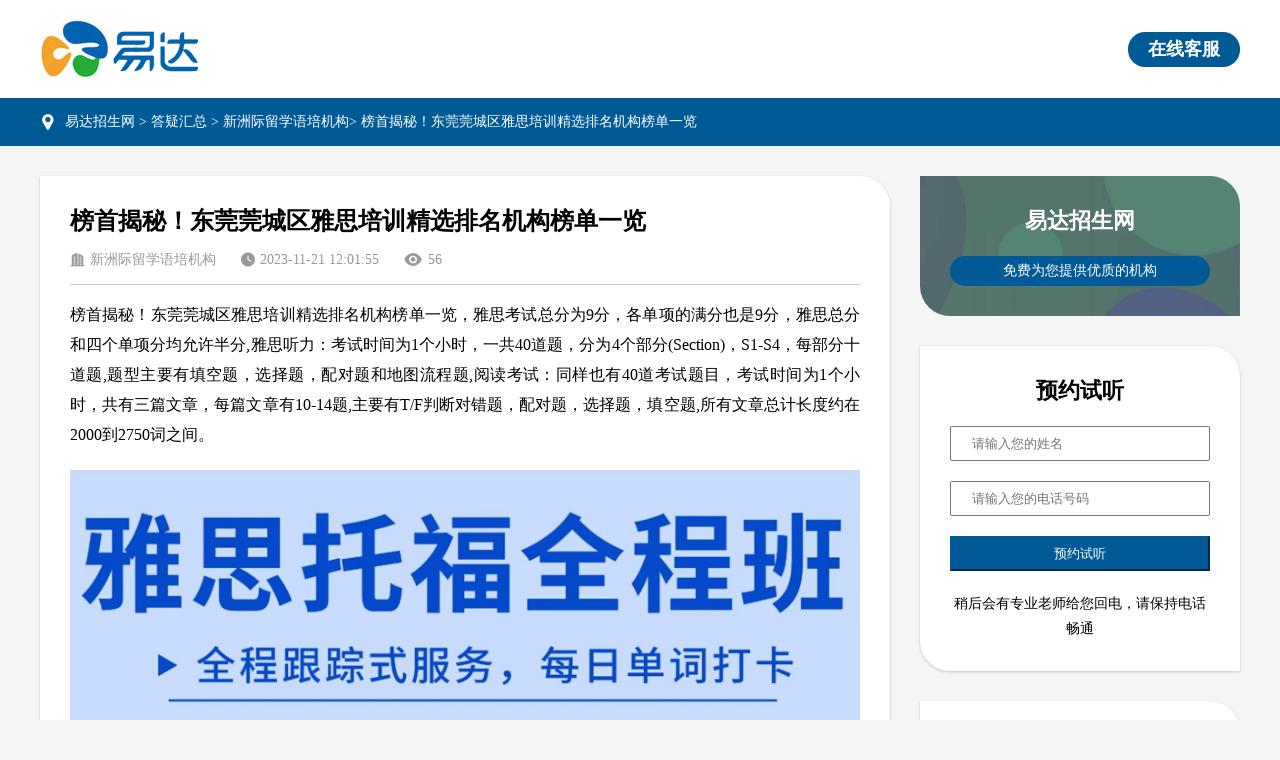

--- FILE ---
content_type: text/html;charset=UTF-8
request_url: http://www.taskeasy.net/ask/234666.html
body_size: 12219
content:
<!DOCTYPE html>
<html>
<head> 
<meta http-equiv="Content-Type" content="text/html; charset=utf-8" /> 
<meta http-equiv="Cache-Control" content="no-transform" /> 
<meta http-equiv="X-UA-Compatible" content="IE=Edge,chrome=1" /> 
<meta name="applicable-device" content="pc,mobile" /> 
<meta name="MobileOptimized" content="width" /> 
<meta name="HandheldFriendly" content="true" /> 
<meta name="viewport" content="width=device-width, initial-scale=1,minimum-scale=1,maximum-scale=1, user-scalable=no">
<title>榜首揭秘！东莞莞城区雅思培训精选排名机构榜单一览</title> 
<meta name="keywords" content="榜首揭秘！东莞莞城区雅思培训精选排名机构榜单一览" /> 
<meta name="description" content="新洲际留学语培机构为您整理关于榜首揭秘！东莞莞城区雅思培训精选排名机构榜单一览，的相关内容;榜首揭秘！东莞莞城区雅思培训精选排名机构榜单一览，,就找新洲际留学语培机构,新洲际留学语培机构是教育培训知名品牌,名师执教、通俗易懂、深受广大学员的欢迎。" />
<meta name="cachelog"  content="CacheTime:2023-11-21 12:01:55  CacheID:234666"/>
<script src="http://www.taskeasy.net/js/jin.js" type="text/javascript"></script>
<link rel="stylesheet" href="http://www.taskeasy.net/css/news.css" media="all" /> 
<script src="http://www.51sok.cn/js/jquery-1.7.2.min.js" type="text/javascript"></script> 
<script src="http://www.taskeasy.net/css/push_new.js" type="text/javascript"></script>   
</head>
<body>
<div class="addnavbarbox"> 
   <div class="top" style="background-color: white;" >
 	 <div class="topnr wrap900"> 
     	<span><a href="http://www.taskeasy.net/">总站首页</a> |  <a href="/hezuo.html" target="_blank">合作模式</a></span>
        您好，欢迎访问易达招生网，希望本篇文章能够给您带来帮助！
     </div>
</div>
  </div> <script>
var a=document.body.innerHTML;
document.body.innerHTML=a.replace(/\ufeff/g,"");
</script>
 <!--addnews_location begin--> 
<div class="task-head">
<div class="wrap">
<a href="http://www.taskeasy.net" class="logo" target="_blank"><img src="http://www.taskeasy.net/himg/img/logo.jpg" ></a>
<p>
<a href="tel:15538202126" target="_blank" class="dianhuazx">电话咨询</a>
<a href="https://tb.53kf.com/code/client/a5f011de8897b5294de8847ffa0930a65/4" target="_blank" class="zaixainkf">在线客服</a>
<a href="" target="_blank" class="yuyuest">预约试听</a>
</p>
</div>
</div>
<div class="taskweiz">
<div class="wrap">
<p>
<a target="_blank" href="http://www.taskeasy.net">易达招生网</a> > <a target="_blank"  href="http://www.taskeasy.net/asklist">答疑汇总</a> >  新洲际留学语培机构> 榜首揭秘！东莞莞城区雅思培训精选排名机构榜单一览
</p>
</div>
</div>
<!--addnews_location over--> 
<div class="tskne">
<div class="wrap">
<div class="tskne-zzx">
<div class="tskne-zz">
<div class="tskh1">
榜首揭秘！东莞莞城区雅思培训精选排名机构榜单一览
</div>
<div class="task-wzxx">
<span class="task-jg">新洲际留学语培机构</span>
<span class="task-shij">2023-11-21 12:01:55</span>
<span class="task-danj">56</span>
</div>
<div class="task-wznr">
<p>榜首揭秘！东莞莞城区雅思培训精选排名机构榜单一览，雅思考试总分为9分，各单项的满分也是9分，雅思总分和四个单项分均允许半分,雅思听力：考试时间为1个小时，一共40道题，分为4个部分(Section)，S1-S4，每部分十道题,题型主要有填空题，选择题，配对题和地图流程题,阅读考试：同样也有40道考试题目，考试时间为1个小时，共有三篇文章，每篇文章有10-14题,主要有T/F判断对错题，配对题，选择题，填空题,所有文章总计长度约在2000到2750词之间。</p><p><img src="http://img.360sok.com/uploads/img2/yun/1087/banner6.jpg" alt="新洲际留学语培机构"></p><div class="kk"><h3 class="shugang">一、机构简介</h3><p>新洲际教育集团是中国教育部官方认证的留学咨询与出国培训的旗舰机构，具有雄厚的国际教育资源优势。秉承“不让任何一个学生失望”的服务理念，集团创立至今已成功为上千名中国优秀学子提供优质的培训服务以及留学申请服务。新洲际培训一直致力于雅思、托福、SAT、ACT、GRE、GMAT等出国考试培训。根据多年出国留学培训的一线教学经验，新洲际培训推出精简课程理论，并通过课前、课中、课后三位一体科学服务体系确保学员的培训效果。</p></div><div class="kk"><h3 class="shugang">二、榜首揭秘！东莞莞城区雅思培训精选排名机构榜单一览</h3><p>雅思培训的课程主要有：雅思培训、培训课程，我的英语基础还可以，四级都是一战420分，六级都是600分,雅思培训最终还是要考虑到大机构的师资力量，师资力量、教学质量和教学质量等方面,课时的教学质量是非常重要的，需要长期积累的过程，需要长期的积累和持续的坚持才能达到的效果。</p></div><div class="kk"><h3 class="shugang">三、机构优势</h3><p>1.新洲际雅思：主营雅思线上线下精品课程，凭借与时俱进优质的课程内容和双责任的服务体系，迅速在雅思考生群体中扩散，得到较多的认可。新洲际充分考虑每位学员的需求，课程从基础到冲刺到强化，全面覆盖不同学员。新洲际为学员量身定制备考过程安排，各环节全方位管理，促进学员各方面能力全面强化，确保基础技能和应试技巧双提升。</p><p>2.新洲际托福：新洲际的托福老师，以丰富的教学经验为基础，结合时下最新的托福资讯为同学们提供更专业，更实用的课程安排。新洲际充分考虑每位学员的需求，课程从基础到冲刺到强化，全面覆盖不同学员。为学员量身定制备考过程安排，各环节全方位管理，促进学员各方面能力全面强化，确保基础技能和应试技巧双提升。</p><p>3.新洲际GRE：根据世界各地的大学研究生院对GRE考试各部分的要求，分析考生在备考过程中出现的各类难题，着眼于解决考生实际遇到的问题，帮助中国考生突破学习障碍冲刺世界名校。新洲际GMAT：根据美国大学商科对GMAT考试各部分的要求，分析考生在备考过程中出现的各类难题，着眼于解决考生实际遇到的问题，帮助中国考生考到满意的名校。</p></div><p><img src="http://img.360sok.com/uploads/img2/yun/1087/banner7.jpg" alt="新洲际留学语培机构"></p><p>榜首揭秘！东莞莞城区雅思培训精选排名机构榜单一览，写作考试：考试时间同样也为1个小时，Task1要完成一篇图表小作文和Task2一篇大作文，小作文通常要求是150字以上，完成对图表内容的描述分析等，大作文要求250字以上，内容则很像高考作文的类型，以议论文为主，给出话题，让考生给出自己的观点，口语考试：口语考试通常安排在考试的当天下午和第二天全天，每个考生的考试时间通常是15-20分钟。</p>
</div>
</div>
<div class="task-fenye">
<a class="task-fenyes" title="名单盘点：韶关雅思培训机构排行榜公布" href="http://www.taskeasy.net/ask/234668.html">上一页：名单盘点：韶关雅思培训机构排行榜公布</a>
<a class="task-fenyex" title="榜首揭秘！深圳宝安区重要发布！雅思培训哪个好" href="http://www.taskeasy.net/ask/234664.html">下一页：榜首揭秘！深圳宝安区重要发布！雅思培训哪个好</a>
</div>
</div>
<div class="tskne-yy">
<div class="task-ggc">
<h3>易达招生网</h3>
<p>免费为您提供优质的机构</p>
</div>
<div class="apTopDiv" style="display: none;"></div>
<div id="addnews_book_r"></div>

<div class="ap-right">
<div class="ap-right-title">
预约试听
<img src="http://www.taskeasy.net/himg/css/news/book_gb.png" >
</div>
<!--<form class="sign-in bd">-->
<form class="sign-in" action="#" method="post" name="form2" id="form2">
<input type="text" class="user-name" name="name" id="name" maxlength="5" placeholder="请输入您的姓名">
<input type="text" class="user-tel" name="phone"  id="phone" maxlength="11" placeholder="请输入您的电话号码">
<input type="hidden"  name="email" id="email" value="http://www.taskeasy.net/ask/234666.html" >
<input type="hidden"  name="schoolname" id="schoolname" value="新洲际留学语培机构" > 
<input style="cursor:pointer" type="button" class="addsubmit" onClick="sub_newss()" value="预约试听">
</form>
<p>稍后会有专业老师给您回电，请保持电话畅通</p>
</div>

<div class="tskne-xxgz">
<h3>相关文章</h3>
<ul>
<li><span class="xuhao">1</span><a href="http://www.taskeasy.net/ask/234682.html" title="名单盘点：东莞雅思培训Top排名榜" target="_blank">名单盘点：东莞雅思培训Top排名榜</a></li>
<li><span class="xuhao">2</span><a href="http://www.taskeasy.net/ask/234680.html" title="每日推荐|深圳龙华区雅思培训十大机构排行榜盘点揭秘" target="_blank">每日推荐|深圳龙华区雅思培训十大机构排行榜盘点揭秘</a></li>
<li><span class="xuhao">3</span><a href="http://www.taskeasy.net/ask/234678.html" title="本地排名|阳江雅思培训十大排名榜单汇总" target="_blank">本地排名|阳江雅思培训十大排名榜单汇总</a></li>
<li><span class="xuhao">4</span><a href="http://www.taskeasy.net/ask/234676.html" title="今日热门！广州荔湾区雅思培训十大排名榜单汇总" target="_blank">今日热门！广州荔湾区雅思培训十大排名榜单汇总</a></li>
<li><span class="xuhao">5</span><a href="http://www.taskeasy.net/ask/234674.html" title="热推！广州天河区雅思考试培训班哪家靠谱" target="_blank">热推！广州天河区雅思考试培训班哪家靠谱</a></li>
<li><span class="xuhao">6</span><a href="http://www.taskeasy.net/ask/234672.html" title="学员推荐|广州黄埔区正规雅思培训前10名盘点一览" target="_blank">学员推荐|广州黄埔区正规雅思培训前10名盘点一览</a></li>
<li><span class="xuhao">7</span><a href="http://www.taskeasy.net/ask/234670.html" title="名单盘点：汕尾雅思培训机构十大排名榜" target="_blank">名单盘点：汕尾雅思培训机构十大排名榜</a></li>
<li><span class="xuhao">8</span><a href="http://www.taskeasy.net/ask/234668.html" title="名单盘点：韶关雅思培训机构排行榜公布" target="_blank">名单盘点：韶关雅思培训机构排行榜公布</a></li>
<li><span class="xuhao">9</span><a href="http://www.taskeasy.net/ask/234666.html" title="榜首揭秘！东莞莞城区雅思培训精选排名机构榜单一览" target="_blank">榜首揭秘！东莞莞城区雅思培训精选排名机构榜单一览</a></li>
<li><span class="xuhao">10</span><a href="http://www.taskeasy.net/ask/234664.html" title="榜首揭秘！深圳宝安区重要发布！雅思培训哪个好" target="_blank">榜首揭秘！深圳宝安区重要发布！雅思培训哪个好</a></li>
</ul>
</div>
</div>
</div>
</div>

<!--foot begin-->   
 <!--尾部-->
 <div class="task-foot">
 	<div class="wrap">
 		<p><a href='http://www.taskeasy.net/'>易达招生网</a>@版权所有 <a href='http://www.beian.miit.gov.cn/' rel='nofollow'>豫ICP备12014175号</a>
 		<p>本站文章由用户自行上传发布，如有侵权内容请及时联系我们删除。</p>
 	</div>
 </div>
 <script src="/css/add/kefu4.js" type="text/javascript"></script>
<!--box-->
<script src="http://www.taskeasy.net/css/add/liuyan.js" type="text/javascript"></script>
<script>
var _hmt = _hmt || [];
(function() {
  var hm = document.createElement("script");
  hm.src = "https://hm.baidu.com/hm.js?56908b17354914acbfbc10f3a8120d5f";
  var s = document.getElementsByTagName("script")[0]; 
  s.parentNode.insertBefore(hm, s);
})();
</script>
<!-- add_box-->
 </body>
</html>

--- FILE ---
content_type: text/css
request_url: http://www.taskeasy.net/css/news.css
body_size: 16136
content:
html,body {-webkit-text-size-adjust: 100%;-ms-text-size-adjust: 100%;font-family: "Microsoft YaHei";color: #444;}
body {margin: 0;font-family: "微软雅黑";color: #000;background: #F5F5F5;font-size: 14px;}
ol,ul {list-style: none;}
ins,a {text-decoration: none;}
.clearfix {zoom: 1;}
img,li {vertical-align: top;}
fieldset,img {border: 0;}
body,div,dl,dt,dd,ul,ol,li,h1,h2,h3,h4,h5,h6,pre,code,form,fieldset,legend,input,textarea,p,blockquote,th,td {
	margin: 0;
	padding: 0;
}
* {
    box-sizing: border-box;
}
.wrap {width: 1200px;margin: 0 auto;}
i,em {font-style: normal;}
ul {list-style: none;margin: 0;padding: 0;}
a {
	cursor: pointer;
	text-decoration: none;
	display: inline-block;
	vertical-align: baseline;
	color: #333;
}
img{width: auto;max-width: 100%;}
a:hover{color: #005a96;}
.task-head{background-color: #fff; padding: 20px 0;}
.task-head .wrap{display: flex;display: -ms-flexbox;display: -webkit-flex; justify-content: space-between; align-items: center;}
.task-head .wrap p a{font-size: 18px; font-weight: bold; display: inline-block; padding: 0 20px; margin-left: 20px; height: 35px; line-height: 35px; text-align: center; border-radius: 40px; background-color: #005a96; color: #fff;}
.taskweiz{background-color: #005a96; padding: 15px 0; }
.taskweiz p, .taskweiz a{color: #fff; font-size: 14px;}
.taskweiz p{padding-left: 25px; background: url(../himg/img/task-dizhi.png) no-repeat center left; background-size: 16px 16px;}
.tskne{padding: 30px 0;}
.tskne .wrap{display: flex;display: -ms-flexbox;display: -webkit-flex;justify-content: space-between; align-items: flex-start;}
.tskne-zzx{width: 850px; }
.tskne-zz{background-color: #fff; padding: 30px; border-radius: 0 30px 0 30px; box-shadow: 0 1px 3px 0px rgba(0,0,0,0.2);}
.tskne-yy{width: 320px; }
.tskne-zz .tskh1{font-size: 24px; font-weight: bold; color: #000000; line-height: 30px; margin-bottom: 10px;}
.task-wzxx{margin: 15px 0; font-size: 14px; color: #999999; padding-bottom: 15px; border-bottom: 1px solid rgba(0,0,0,0.2);}
.task-wzxx span{margin-right: 20px;}
.task-jg{background: url(../himg/img/task-jigou.png) no-repeat center left; background-size: 15px 15px;padding-left: 20px;}
.task-shij{background: url(../himg/img/task-shij.png) no-repeat center left; background-size: 16px 16px;padding-left: 20px;}
.task-danj{background: url(../himg/img/task-lll.png) no-repeat center left; background-size: 20px 20px;padding-left: 25px;}
.task-wznr{font-size: 16px; color: #000000; line-height: 30px; display: flex;display: -ms-flexbox;display: -webkit-flex; flex-direction: column; justify-content:  center; }
.task-wznr>p{text-align: justify; margin-bottom: 20px;width: 100%;}
.task-wznr>div{width: 100%;}
.mk-text p{margin: 10px 0;}
.task-wznr>h3{margin: 0 auto 15px; display: inline-block;font-size: 18px;}
.task-fenye{margin-top: 30px; padding: 30px; background-color: #fff; border-radius: 0 30px 0 30px; box-shadow: 0 1px 3px 0px rgba(0,0,0,0.2);display: flex;display: -ms-flexbox;display: -webkit-flex;justify-content: space-between; align-items: flex-start;}
.task-fenye a{width: 49%; display: block; overflow: hidden;text-overflow: ellipsis;white-space: nowrap; font-size: 16px;}
.task-ggc{ position: relative; text-align: center; margin-bottom: 30px; border-radius: 0 30px 0 30px; padding: 30px; background: url(../himg/img/jgtopbj2.jpg) no-repeat center; background-size: cover;}
.task-ggc h3{font-size: 22px; color: #fff; margin-bottom: 20px; position: relative;}
.task-ggc p{ position: relative; font-size: 14px; background-color: #005A96; border-radius: 30px; line-height: 30px; padding: 0 20px; color: #fff;}
.ap-right{padding: 30px; background-color: #fff; border-radius: 0 30px 0 30px; box-shadow: 0 1px 3px 0px rgba(0,0,0,0.2);}
.ap-right-title{font-size: 22px; font-weight: bold; color: #000000; text-align: center;margin-bottom: 20px;}
.ap-right .sign-in{display: flex;display: -ms-flexbox;display: -webkit-flex;flex-direction: column;}
.ap-right .sign-in input{height: 35px; line-height: 35px; padding: 0 20px; margin-bottom: 20px;}
.ap-right .sign-in input.addsubmit{line-height: 32px;background-color: #005a96;border-color: #005a96; color: #fff;}
.ap-right p{font-size: 14px; text-align: center; line-height: 25px;}
.tskne-xxgz{background-color: #fff; padding: 30px; border-radius: 0 30px 0 30px; box-shadow: 0 1px 3px 0px rgba(0,0,0,0.2); margin-top: 30px;}
.tskne-xxgz h3{display: inline-block;font-size: 20px; color: #000000;}
.tskne-xxgz li{display: flex;display: -ms-flexbox;display: -webkit-flex; align-items: center; justify-content: flex-start; margin: 20px 0 0;}
.tskne-xxgz li .xuhao{font-size: 12px; color: #fff; background-color: #bbb;display: inline-block;width: 16px;height: 16px;border-radius: 0 4px 0 4px;margin-right: 6px;font-weight: bold;line-height: 16px;text-align: center;}
.tskne-xxgz li a{flex: 1; display: inline-block; font-size: 14px;overflow: hidden;text-overflow: ellipsis;white-space: nowrap;}
.tskne-xxgz li:nth-child(1) .xuhao{background-color: #005a96;}
.tskne-xxgz li:nth-child(2) .xuhao{background-color: #3a9dde;}
.tskne-xxgz li:nth-child(3) .xuhao{background-color: #76c9ff;}
.task-foot{text-align: center; padding: 10px 0; background-color: #fff; line-height: 25px;}
.task-foot p,.task-foot a{font-size: 14px;}
.task-head .wrap p a.dianhuazx{display: none;}
.task-head .wrap p a.yuyuest{display: none;}
.addnavbarbox{display: none;}
.ap-right .ap-right-title img{display: none;}
h3.shugang{padding: 5px 10px; position: relative;color: #005a96; border: 1px solid #005a96; display: inline-block; border-radius: 3vw; margin: 10px auto;}
ul.jiadian{overflow: initial;margin: 15px 0px 15px 15px;}
ul.jiadian li{padding-left: 20px; line-height: 30px; font-size: 16px;overflow: initial; position: relative; margin: 0 0 15px;}
ul.jiadian li::before{content: "";display: block !important; visibility: initial; width: 8px; height: 8px;border-radius: 50%; background: #000000; position: absolute; left: 0; top: 11px;}
ul.jiadian li p{margin: 0 !important;padding: 0;}
.tplt-jg1box{margin: 20px 0;}
.tplt-jg1box .tplt-jg{display: block; border: dotted 1px #c8c8c8; margin: 20px 0; padding: 20px 20px 10px; box-sizing: border-box;}
.tplt-jg1box .tplt-jg-top{display: flex;display: -ms-flexbox;display: -webkit-flex;}
.tplt-jg1box .tplt-jg-top .tplt-jglogo{width: 150px; height: 100px; vertical-align: top; margin-right: 20px;}
.tplt-jg1box .tplt-jg-top .tplt-xx{ width: calc(100% - 170px);display: flex;display: -ms-flexbox;display: -webkit-flex; flex-direction: column; justify-content: space-between;}
.tplt-jg1box .tplt-jg-top .tplt-xx h3{width: 100%; color: #000000; font-size: 18px; overflow: hidden;text-overflow: ellipsis;white-space: nowrap; margin: 0; }
.tplt-jg1box .tplt-jg-top .tplt-xx p{margin: 0;font-size: 16px; line-height: initial;}
.tplt-jg1box .tplt-jgjj,.tplt-jg1box .tplt-jgkc{color: #5e5e5e; font-size: 14px; line-height: 25px; margin: 15px 0;}
.tplt-jg1box .tplt-jgpj p{margin: 0;font-size: 16px; line-height: initial;}
.tplt-jg1box .tplt-jgpj ul li{margin: 10px 0 15px 15px; line-height: 25px; color: #5e5e5e; font-size: 14px;}
.tplt-jg1box .tplt-jgpj ul li span{color: #005a96; font-size: 14px; position: relative; padding-left: 17px;}
.tplt-jg1box .tplt-jgpj ul li .tplt-ren::before{content: "";display: block; width: 15px; height: 15px;background: url(ren.png) no-repeat center; background-size: auto 100%; position: absolute; left: 0; top: 2px;}
.tplt-jg1box .tplt-jgpj ul li .tplt-shouji::before{content: "";display: block; width: 15px; height: 20px;background: url(shouji.png) no-repeat center; background-size: auto 100%; position: absolute; left: 0; top: -1px;}
.tplt-jg:nth-of-type(1) li:nth-of-type(1) .tplt-ren::before{background: url(ren1.png) no-repeat center !important;background-size: auto 100% !important;}
.tplt-jg:nth-of-type(1) li:nth-of-type(2) .tplt-ren::before{background: url(ren2.png) no-repeat center !important;background-size: auto 100% !important;}
.tplt-jg:nth-of-type(1) li:nth-of-type(3) .tplt-ren::before{background: url(ren3.png) no-repeat center !important;background-size: auto 100% !important;}
.tplt-jg:nth-of-type(2) li:nth-of-type(1) .tplt-ren::before{background: url(ren4.png) no-repeat center !important;background-size: auto 100% !important;}
.tplt-jg:nth-of-type(2) li:nth-of-type(2) .tplt-ren::before{background: url(ren5.png) no-repeat center !important;background-size: auto 100% !important;}
.tplt-jg:nth-of-type(2) li:nth-of-type(3) .tplt-ren::before{background: url(ren6.png) no-repeat center !important;background-size: auto 100% !important;}
.tplt-jg:nth-of-type(3) li:nth-of-type(1) .tplt-ren::before{background: url(ren7.png) no-repeat center !important;background-size: auto 100% !important;}
.tplt-jg:nth-of-type(3) li:nth-of-type(2) .tplt-ren::before{background: url(ren8.png) no-repeat center !important;background-size: auto 100% !important;}
.tplt-jg:nth-of-type(3) li:nth-of-type(3) .tplt-ren::before{background: url(ren9.png) no-repeat center !important;background-size: auto 100% !important;}
.tplt-jg:nth-of-type(4) li:nth-of-type(1) .tplt-ren::before{background: url(ren10.png) no-repeat center !important;background-size: auto 100% !important;}
.tplt-jg:nth-of-type(4) li:nth-of-type(2) .tplt-ren::before{background: url(ren11.png) no-repeat center !important;background-size: auto 100% !important;}
.tplt-jg:nth-of-type(4) li:nth-of-type(3) .tplt-ren::before{background: url(ren12.png) no-repeat center !important;background-size: auto 100% !important;}
.tplt-jg:nth-of-type(5) li:nth-of-type(1) .tplt-ren::before{background: url(ren13.png) no-repeat center !important;background-size: auto 100% !important;}
.tplt-jg:nth-of-type(5) li:nth-of-type(2) .tplt-ren::before{background: url(ren14.png) no-repeat center !important;background-size: auto 100% !important;}
.tplt-jg:nth-of-type(5) li:nth-of-type(3) .tplt-ren::before{background: url(ren15.png) no-repeat center !important;background-size: auto 100% !important;}
.tplt-jg:nth-of-type(1) li:nth-of-type(1) .tplt-shouji::before{background: url(shouji1.png) no-repeat center !important;background-size: auto 100% !important;}
.tplt-jg:nth-of-type(1) li:nth-of-type(2) .tplt-shouji::before{background: url(shouji2.png) no-repeat center !important;background-size: auto 100% !important;}
.tplt-jg:nth-of-type(1) li:nth-of-type(3) .tplt-shouji::before{background: url(shouji3.png) no-repeat center !important;background-size: auto 100% !important;}
.tplt-jg:nth-of-type(2) li:nth-of-type(1) .tplt-shouji::before{background: url(shouji4.png) no-repeat center !important;background-size: auto 100% !important;}
.tplt-jg:nth-of-type(2) li:nth-of-type(2) .tplt-shouji::before{background: url(shouji5.png) no-repeat center !important;background-size: auto 100% !important;}
.tplt-jg:nth-of-type(2) li:nth-of-type(3) .tplt-shouji::before{background: url(shouji6.png) no-repeat center !important;background-size: auto 100% !important;}
.tplt-jg:nth-of-type(3) li:nth-of-type(1) .tplt-shouji::before{background: url(shouji7.png) no-repeat center !important;background-size: auto 100% !important;}
.tplt-jg:nth-of-type(3) li:nth-of-type(2) .tplt-shouji::before{background: url(shouji8.png) no-repeat center !important;background-size: auto 100% !important;}
.tplt-jg:nth-of-type(3) li:nth-of-type(3) .tplt-shouji::before{background: url(shouji9.png) no-repeat center !important;background-size: auto 100% !important;}
.tplt-jg:nth-of-type(4) li:nth-of-type(1) .tplt-shouji::before{background: url(shouji10.png) no-repeat center !important;background-size: auto 100% !important;}
.tplt-jg:nth-of-type(4) li:nth-of-type(2) .tplt-shouji::before{background: url(shouji11.png) no-repeat center !important;background-size: auto 100% !important;}
.tplt-jg:nth-of-type(4) li:nth-of-type(3) .tplt-shouji::before{background: url(shouji12.png) no-repeat center !important;background-size: auto 100% !important;}
.tplt-jg:nth-of-type(5) li:nth-of-type(1) .tplt-shouji::before{background: url(shouji13.png) no-repeat center !important;background-size: auto 100% !important;}
.tplt-jg:nth-of-type(5) li:nth-of-type(2) .tplt-shouji::before{background: url(shouji14.png) no-repeat center !important;background-size: auto 100% !important;}
.tplt-jg:nth-of-type(5) li:nth-of-type(3) .tplt-shouji::before{background: url(shouji15.png) no-repeat center !important;background-size: auto 100% !important;}
.bk22-tit{ padding: 10px; height: auto; line-height: 35px; border-radius: 0; background-color: #fff; color: #fff;  width:auto;border:1px solid #e2e2e2; text-align:center;font-size:20px; font-weight:bold;margin:15px auto 0 !important;} 
.bk22-tit span{background: #005a96;display: inline-block;padding: 5px 10px;}
.bk22{border:dotted 1px #c8c8c8; padding:15px;margin:0 0 15px;font-size:16px;}
.bk22 p{padding:5px 0; line-height:30px;font-size:16px;font-weight: normal; margin: 0;}
.bk22 p strong, .bk22 p b{font-weight:bold;}
.bk22 h3,.bk22 h2,.bk22 h4{margin:15px 0; line-height:30px;font-size:18px;font-weight:bold;}
div.kk{border:dotted 1px #c8c8c8; width: 100%;box-sizing: border-box; padding: 5px 15px;margin:0 0 15px;font-size:16px;display: flex;display: -ms-flexbox;display: -webkit-flex; flex-direction: column;justify-content: center;align-items: flex-start;}
div.kk h3{margin: 10px 0;font-size: 17px;}
div.kk h3.shugang{margin: 10px auto !important; width: auto; box-sizing: border-box; font-size: 18px;display: inline-block;}
div.kk p{line-height:30px;font-size:16px;margin: 5px 0;}
@media screen and (max-width:767px) {
.wrap{width: 100%;}
.task-head{padding: 3vw;position: fixed; bottom: 0; left: 0; width: 100%;z-index: 99999999;box-sizing: border-box;}
.logo{display: none;}
.task-head p{ width: 100%; display: flex;display: -ms-flexbox;display: -webkit-flex; justify-content: space-between; align-items: center;}
.task-head .wrap p a.dianhuazx,.task-head .wrap p a.yuyuest{display: inline-block;}
.task-head .wrap p a{margin: 0; padding: 0; font-size: 16px; width: 31%;}
.task-head .wrap p a.dianhuazx{background-color: #da0000;}
.taskweiz{display: none;}
.tskne .wrap{flex-direction: column;}
.tskne{padding: 0;}
.tskne-zzx, .tskne-yy{width: 100%;}
.tskne-zz{padding: 3vw; border-radius: 0;}
.tskne-zz .tskh1{text-align: justify;}
.task-jg{display: block;margin-bottom: 10px;}
.task-wzxx{margin: 15px 0 10px; padding-bottom: 0; border: none;}
.task-wznr h3{padding: 5px 20px; line-height: 30px; border-radius: 30px; text-align: center; margin-bottom: 10px;}
.task-wznr p{margin-bottom: 10px;}
.task-fenye{display: none;}
.task-ggc{display: none;}
.ap-right{padding: 20px; border-radius: 0; margin-top: 20px;}
.tskne-xxgz{margin-top: 20px; padding: 20px 20px 70px; border-radius: 0;}
.task-foot{display: none;}
.tplt-jg1box{margin: 10px 0;}
.tplt-jg1box .tplt-jg{padding: 10px 10px 5px;}
.tplt-jg1box .tplt-jg-top .tplt-jglogo{width: 30vw; height: 20vw; margin-right: 10px;}
.tplt-jg1box .tplt-jg-top .tplt-xx {width: calc(100% - 37%);}
.tplt-jg1box .tplt-jg-top .tplt-xx h3{font-size: 16px;}
.tplt-jg1box .tplt-jg-top .tplt-xx p{font-size: 14px; line-height: initial;}
.tplt-jg1box .tplt-jgjj, .tplt-jg1box .tplt-jgkc{margin: 10px 0;}
.tplt-jg1box .tplt-jgpj ul li{margin: 10px 0 10px 15px;}
.tplt-jg1box .tplt-jgpj ul li .tplt-ren::before{top: 0px;}
.tplt-jg1box .tplt-jgpj ul li .tplt-shouji::before{top: 1px;}
.task-wzxx span{margin-left: 5px;}
}
.bianktitle{text-align: center !important;margin: 5px 0 0px;}
.bianktitle h3{display: inline-block; color: #005a96; border: 1px solid #005a96; border-bottom: 0px solid #005a96; border-radius: 10px 10px 0 0; position: relative; padding: 10px 15px;margin: 0px;font-size: 16px;}
.biankbox{margin: 0px auto 20px;border: 1px solid #005a96; border-radius: 10px; position: relative; padding: 10px 20px; box-sizing: border-box;font-size: 16px;line-height: 30px;text-align: justify;}
.biankbox h3{margin: 10px 0px;padding: 0;font-size: 16px;}
.biankbox p{margin: 10px 0px;padding: 0;}
.biankbox .bianktitle h3{padding: 5px 15px;margin: 0px; border-radius: 10px; border-bottom: 1px solid #005a96;}
@media screen and (max-width:767px){
.biankbox{padding: 5px 10px;margin: 0px 0 20px;}.biankbox .bianktitle h3{padding: 5px 15px;}
}

--- FILE ---
content_type: application/javascript
request_url: http://www.taskeasy.net/css/add/kefu4.js
body_size: 257
content:
 /*kefu begin*/
(function() {var _53code = document.createElement("script");_53code.src = "https://tb.53kf.com/code/code/a5f011de8897b5294de8847ffa0930a65/4";var s = document.getElementsByTagName("script")[0]; s.parentNode.insertBefore(_53code, s);})();

--- FILE ---
content_type: application/javascript
request_url: http://www.taskeasy.net/js/jin.js
body_size: 284
content:
// 禁止右键菜单
document.addEventListener('contextmenu', (e) => e.preventDefault());

// 禁止复制（Ctrl+C 等）
document.addEventListener('copy', (e) => e.preventDefault());

// 禁止拖拽选中
document.addEventListener('selectstart', (e) => e.preventDefault());

--- FILE ---
content_type: application/javascript
request_url: http://www.taskeasy.net/css/add/liuyan.js
body_size: 1171
content:
// 点击到指定位置
$(document).ready(function() {
	$(".yuyuest").click(function() {
		$("html, body").animate({
			scrollTop: $(".ap-right").offset().top
		}, {
			duration: 500,
			easing: "swing"
		});
		return false;
	});
});

// 提交
	function sub_newss(){
		var name = $('#name').val();
		var phone = $('#phone').val();
		var email = $('#email').val();
		var schoolname = $('#schoolname').val();
		if(!name){
			alert("请输入姓名！");
			return;
		}
		if(!phone){
			alert("请输入手机号码！");
			return;
		}
		if(!isPoneAvailable(phone)){
			alert("请输入正确的手机号码！");
			return;
		}
		$(".addsubmit").attr("disabled", true);
		$(".addsubmit").css("background", "gray");
		$('.addsubmit').val("预约中");
		$('#name').val("");
		$('#phone').val("");
		$.post("http://www.taskeasy.net/liuyan",{name:name,telephone:phone,pageurl:email,schoolname:schoolname}, function(data) {
			$('.addsubmit').val("已预约");
			  alert(data.msg);
			});
	}
	function isPoneAvailable(phone) {
	    var myreg=/^[1][3,4,5,6,7,8,9][0-9]{9}$/;
	    if (!myreg.test(phone)) {
	        return false;
	    } else {
	        return true;
	    }
	}